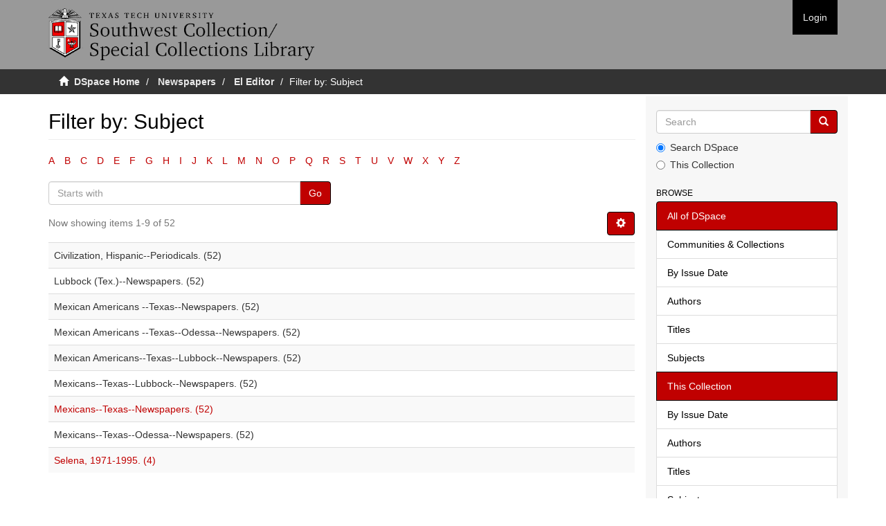

--- FILE ---
content_type: text/html;charset=utf-8
request_url: https://collections2.swco.ttu.edu/handle/20.500.12255/71375/search-filter?filtertype_0=subject&filtertype_1=subject&filtertype_2=subject&filter_relational_operator_1=equals&filtertype_3=subject&filter_relational_operator_0=equals&filtertype_4=dateIssued&filter_2=Civilization%2C+Hispanic--Periodicals.&filter_relational_operator_3=equals&filtertype_5=subject&filter_1=Lubbock+%28Tex.%29--Newspapers.&filter_relational_operator_2=equals&filtertype_6=dateIssued&filter_0=Mexicans--Texas--Lubbock--Newspapers.&filter_relational_operator_5=equals&filtertype_7=subject&filter_relational_operator_4=equals&filtertype_8=subject&filter_6=%5B1990+TO+1999%5D&filter_relational_operator_7=equals&filter_5=Mexican+Americans+--Texas--Odessa--Newspapers.&filter_relational_operator_6=equals&filter_4=1995&filter_3=Mexicans--Texas--Odessa--Newspapers.&filter_relational_operator_8=equals&filter_8=Mexican+Americans+--Texas--Newspapers.&filter_7=Mexican+Americans--Texas--Lubbock--Newspapers.&field=subject
body_size: 77639
content:
<!DOCTYPE html>
            <!--[if lt IE 7]> <html class="no-js lt-ie9 lt-ie8 lt-ie7" lang="en"> <![endif]-->
            <!--[if IE 7]>    <html class="no-js lt-ie9 lt-ie8" lang="en"> <![endif]-->
            <!--[if IE 8]>    <html class="no-js lt-ie9" lang="en"> <![endif]-->
            <!--[if gt IE 8]><!--> <html class="no-js" lang="en"> <!--<![endif]-->
            <head><META http-equiv="Content-Type" content="text/html; charset=UTF-8">
<meta content="text/html; charset=UTF-8" http-equiv="Content-Type">
<meta content="IE=edge,chrome=1" http-equiv="X-UA-Compatible">
<meta content="width=device-width,initial-scale=1" name="viewport">
<link rel="shortcut icon" href="/themes/Mirage2/images/favicon.ico">
<link rel="apple-touch-icon" href="/themes/Mirage2/images/apple-touch-icon.png">
<meta name="Generator" content="DSpace 5.5">
<link href="/themes/Mirage2/styles/main.css" rel="stylesheet">
<link href="/themes/Mirage2/styles/custom.css" rel="stylesheet">
<link type="application/opensearchdescription+xml" rel="search" href="https://collections2.swco.ttu.edu:443/open-search/description.xml" title="DSpace">
<script>
                //Clear default text of emty text areas on focus
                function tFocus(element)
                {
                if (element.value == ' '){element.value='';}
                }
                //Clear default text of emty text areas on submit
                function tSubmit(form)
                {
                var defaultedElements = document.getElementsByTagName("textarea");
                for (var i=0; i != defaultedElements.length; i++){
                if (defaultedElements[i].value == ' '){
                defaultedElements[i].value='';}}
                }
                //Disable pressing 'enter' key to submit a form (otherwise pressing 'enter' causes a submission to start over)
                function disableEnterKey(e)
                {
                var key;

                if(window.event)
                key = window.event.keyCode;     //Internet Explorer
                else
                key = e.which;     //Firefox and Netscape

                if(key == 13)  //if "Enter" pressed, then disable!
                return false;
                else
                return true;
                }
            </script><!--[if lt IE 9]>
                <script src="/themes/Mirage2/vendor/html5shiv/dist/html5shiv.js"> </script>
                <script src="/themes/Mirage2/vendor/respond/dest/respond.min.js"> </script>
                <![endif]--><script src="/themes/Mirage2/vendor/modernizr/modernizr.js"> </script>
<title>Filter by: Subject</title>
</head><body>
<header>
<div role="navigation" class="navbar navbar-default navbar-static-top">
<div class="container">
<div class="navbar-header">
<button data-toggle="offcanvas" class="navbar-toggle" type="button"><span class="sr-only">Toggle navigation</span><span class="icon-bar"></span><span class="icon-bar"></span><span class="icon-bar"></span></button><a class="navbar-brand" href="/"><img src="/themes/Mirage2//images/swco-logo-line.png"></a>
<div class="navbar-header pull-right visible-xs hidden-sm hidden-md hidden-lg">
<ul class="nav nav-pills pull-left ">
<li>
<form method="get" action="/login" style="display: inline">
<button class="navbar-toggle navbar-link"><b aria-hidden="true" class="visible-xs glyphicon glyphicon-user"></b></button>
</form>
</li>
</ul>
</div>
</div>
<div class="navbar-header pull-right hidden-xs">
<ul class="nav navbar-nav pull-left"></ul>
<ul class="nav navbar-nav pull-left">
<li>
<a href="/login"><span class="hidden-xs">Login</span></a>
</li>
</ul>
<button type="button" class="navbar-toggle visible-sm" data-toggle="offcanvas"><span class="sr-only">Toggle navigation</span><span class="icon-bar"></span><span class="icon-bar"></span><span class="icon-bar"></span></button>
</div>
</div>
</div>
</header>
<div class="trail-wrapper hidden-print">
<div class="container">
<div class="row">
<div class="col-xs-12">
<div class="breadcrumb dropdown visible-xs">
<a data-toggle="dropdown" class="dropdown-toggle" role="button" href="#" id="trail-dropdown-toggle">Filter by: Subject&nbsp;<b class="caret"></b></a>
<ul aria-labelledby="trail-dropdown-toggle" role="menu" class="dropdown-menu">
<li role="presentation">
<a role="menuitem" href="/"><i aria-hidden="true" class="glyphicon glyphicon-home"></i>&nbsp;
                        DSpace Home</a>
</li>
<li role="presentation">
<a role="menuitem" href="/handle/20.500.12255/1">Newspapers</a>
</li>
<li role="presentation">
<a role="menuitem" href="/handle/20.500.12255/71375">El Editor</a>
</li>
<li role="presentation" class="disabled">
<a href="#" role="menuitem">Filter by: Subject</a>
</li>
</ul>
</div>
<ul class="breadcrumb hidden-xs">
<li>
<i aria-hidden="true" class="glyphicon glyphicon-home"></i>&nbsp;
            <a href="/">DSpace Home</a>
</li>
<li>
<a href="/handle/20.500.12255/1">Newspapers</a>
</li>
<li>
<a href="/handle/20.500.12255/71375">El Editor</a>
</li>
<li class="active">Filter by: Subject</li>
</ul>
</div>
</div>
</div>
</div>
<div class="hidden" id="no-js-warning-wrapper">
<div id="no-js-warning">
<div class="notice failure">JavaScript is disabled for your browser. Some features of this site may not work without it.</div>
</div>
</div>
<div class="container" id="main-container">
<div class="row row-offcanvas row-offcanvas-right">
<div class="horizontal-slider clearfix">
<div class="col-xs-12 col-sm-12 col-md-9 main-content">
<div>
<h2 class="ds-div-head page-header first-page-header">Filter by: Subject</h2>
<div id="aspect_discovery_SearchFacetFilter_div_browse-by-subject" class="ds-static-div primary">
<div class="ds-static-div browse-navigation-wrapper hidden-print">
<form id="aspect_discovery_SearchFacetFilter_div_filter-navigation" class="ds-interactive-div secondary navigation" action="/handle/20.500.12255/71375/search-filter" method="post" onsubmit="javascript:tSubmit(this);">
<div class="ds-static-div row">
<div class="ds-static-div col-xs-4 col-sm-12">
<select class="ds-select-field form-control alphabet-select visible-xs alphabet-select visible-xs" name=""><option value="search-filter?field=subject&amp;filtertype_0=subject&amp;filtertype_1=subject&amp;filtertype_2=subject&amp;filter_relational_operator_1=equals&amp;filtertype_3=subject&amp;filter_relational_operator_0=equals&amp;filtertype_4=dateIssued&amp;filter_2=Civilization%2C+Hispanic--Periodicals.&amp;filter_relational_operator_3=equals&amp;filtertype_5=subject&amp;filter_1=Lubbock+%28Tex.%29--Newspapers.&amp;filter_relational_operator_2=equals&amp;filtertype_6=dateIssued&amp;filter_0=Mexicans--Texas--Lubbock--Newspapers.&amp;filter_relational_operator_5=equals&amp;filtertype_7=subject&amp;filter_relational_operator_4=equals&amp;filtertype_8=subject&amp;filter_6=%5B1990+TO+1999%5D&amp;filter_relational_operator_7=equals&amp;filter_5=Mexican+Americans+--Texas--Odessa--Newspapers.&amp;filter_relational_operator_6=equals&amp;filter_4=1995&amp;filter_3=Mexicans--Texas--Odessa--Newspapers.&amp;filter_relational_operator_8=equals&amp;filter_8=Mexican+Americans+--Texas--Newspapers.&amp;filter_7=Mexican+Americans--Texas--Lubbock--Newspapers.&amp;starts_with=a">A</option><option value="search-filter?field=subject&amp;filtertype_0=subject&amp;filtertype_1=subject&amp;filtertype_2=subject&amp;filter_relational_operator_1=equals&amp;filtertype_3=subject&amp;filter_relational_operator_0=equals&amp;filtertype_4=dateIssued&amp;filter_2=Civilization%2C+Hispanic--Periodicals.&amp;filter_relational_operator_3=equals&amp;filtertype_5=subject&amp;filter_1=Lubbock+%28Tex.%29--Newspapers.&amp;filter_relational_operator_2=equals&amp;filtertype_6=dateIssued&amp;filter_0=Mexicans--Texas--Lubbock--Newspapers.&amp;filter_relational_operator_5=equals&amp;filtertype_7=subject&amp;filter_relational_operator_4=equals&amp;filtertype_8=subject&amp;filter_6=%5B1990+TO+1999%5D&amp;filter_relational_operator_7=equals&amp;filter_5=Mexican+Americans+--Texas--Odessa--Newspapers.&amp;filter_relational_operator_6=equals&amp;filter_4=1995&amp;filter_3=Mexicans--Texas--Odessa--Newspapers.&amp;filter_relational_operator_8=equals&amp;filter_8=Mexican+Americans+--Texas--Newspapers.&amp;filter_7=Mexican+Americans--Texas--Lubbock--Newspapers.&amp;starts_with=b">B</option><option value="search-filter?field=subject&amp;filtertype_0=subject&amp;filtertype_1=subject&amp;filtertype_2=subject&amp;filter_relational_operator_1=equals&amp;filtertype_3=subject&amp;filter_relational_operator_0=equals&amp;filtertype_4=dateIssued&amp;filter_2=Civilization%2C+Hispanic--Periodicals.&amp;filter_relational_operator_3=equals&amp;filtertype_5=subject&amp;filter_1=Lubbock+%28Tex.%29--Newspapers.&amp;filter_relational_operator_2=equals&amp;filtertype_6=dateIssued&amp;filter_0=Mexicans--Texas--Lubbock--Newspapers.&amp;filter_relational_operator_5=equals&amp;filtertype_7=subject&amp;filter_relational_operator_4=equals&amp;filtertype_8=subject&amp;filter_6=%5B1990+TO+1999%5D&amp;filter_relational_operator_7=equals&amp;filter_5=Mexican+Americans+--Texas--Odessa--Newspapers.&amp;filter_relational_operator_6=equals&amp;filter_4=1995&amp;filter_3=Mexicans--Texas--Odessa--Newspapers.&amp;filter_relational_operator_8=equals&amp;filter_8=Mexican+Americans+--Texas--Newspapers.&amp;filter_7=Mexican+Americans--Texas--Lubbock--Newspapers.&amp;starts_with=c">C</option><option value="search-filter?field=subject&amp;filtertype_0=subject&amp;filtertype_1=subject&amp;filtertype_2=subject&amp;filter_relational_operator_1=equals&amp;filtertype_3=subject&amp;filter_relational_operator_0=equals&amp;filtertype_4=dateIssued&amp;filter_2=Civilization%2C+Hispanic--Periodicals.&amp;filter_relational_operator_3=equals&amp;filtertype_5=subject&amp;filter_1=Lubbock+%28Tex.%29--Newspapers.&amp;filter_relational_operator_2=equals&amp;filtertype_6=dateIssued&amp;filter_0=Mexicans--Texas--Lubbock--Newspapers.&amp;filter_relational_operator_5=equals&amp;filtertype_7=subject&amp;filter_relational_operator_4=equals&amp;filtertype_8=subject&amp;filter_6=%5B1990+TO+1999%5D&amp;filter_relational_operator_7=equals&amp;filter_5=Mexican+Americans+--Texas--Odessa--Newspapers.&amp;filter_relational_operator_6=equals&amp;filter_4=1995&amp;filter_3=Mexicans--Texas--Odessa--Newspapers.&amp;filter_relational_operator_8=equals&amp;filter_8=Mexican+Americans+--Texas--Newspapers.&amp;filter_7=Mexican+Americans--Texas--Lubbock--Newspapers.&amp;starts_with=d">D</option><option value="search-filter?field=subject&amp;filtertype_0=subject&amp;filtertype_1=subject&amp;filtertype_2=subject&amp;filter_relational_operator_1=equals&amp;filtertype_3=subject&amp;filter_relational_operator_0=equals&amp;filtertype_4=dateIssued&amp;filter_2=Civilization%2C+Hispanic--Periodicals.&amp;filter_relational_operator_3=equals&amp;filtertype_5=subject&amp;filter_1=Lubbock+%28Tex.%29--Newspapers.&amp;filter_relational_operator_2=equals&amp;filtertype_6=dateIssued&amp;filter_0=Mexicans--Texas--Lubbock--Newspapers.&amp;filter_relational_operator_5=equals&amp;filtertype_7=subject&amp;filter_relational_operator_4=equals&amp;filtertype_8=subject&amp;filter_6=%5B1990+TO+1999%5D&amp;filter_relational_operator_7=equals&amp;filter_5=Mexican+Americans+--Texas--Odessa--Newspapers.&amp;filter_relational_operator_6=equals&amp;filter_4=1995&amp;filter_3=Mexicans--Texas--Odessa--Newspapers.&amp;filter_relational_operator_8=equals&amp;filter_8=Mexican+Americans+--Texas--Newspapers.&amp;filter_7=Mexican+Americans--Texas--Lubbock--Newspapers.&amp;starts_with=e">E</option><option value="search-filter?field=subject&amp;filtertype_0=subject&amp;filtertype_1=subject&amp;filtertype_2=subject&amp;filter_relational_operator_1=equals&amp;filtertype_3=subject&amp;filter_relational_operator_0=equals&amp;filtertype_4=dateIssued&amp;filter_2=Civilization%2C+Hispanic--Periodicals.&amp;filter_relational_operator_3=equals&amp;filtertype_5=subject&amp;filter_1=Lubbock+%28Tex.%29--Newspapers.&amp;filter_relational_operator_2=equals&amp;filtertype_6=dateIssued&amp;filter_0=Mexicans--Texas--Lubbock--Newspapers.&amp;filter_relational_operator_5=equals&amp;filtertype_7=subject&amp;filter_relational_operator_4=equals&amp;filtertype_8=subject&amp;filter_6=%5B1990+TO+1999%5D&amp;filter_relational_operator_7=equals&amp;filter_5=Mexican+Americans+--Texas--Odessa--Newspapers.&amp;filter_relational_operator_6=equals&amp;filter_4=1995&amp;filter_3=Mexicans--Texas--Odessa--Newspapers.&amp;filter_relational_operator_8=equals&amp;filter_8=Mexican+Americans+--Texas--Newspapers.&amp;filter_7=Mexican+Americans--Texas--Lubbock--Newspapers.&amp;starts_with=f">F</option><option value="search-filter?field=subject&amp;filtertype_0=subject&amp;filtertype_1=subject&amp;filtertype_2=subject&amp;filter_relational_operator_1=equals&amp;filtertype_3=subject&amp;filter_relational_operator_0=equals&amp;filtertype_4=dateIssued&amp;filter_2=Civilization%2C+Hispanic--Periodicals.&amp;filter_relational_operator_3=equals&amp;filtertype_5=subject&amp;filter_1=Lubbock+%28Tex.%29--Newspapers.&amp;filter_relational_operator_2=equals&amp;filtertype_6=dateIssued&amp;filter_0=Mexicans--Texas--Lubbock--Newspapers.&amp;filter_relational_operator_5=equals&amp;filtertype_7=subject&amp;filter_relational_operator_4=equals&amp;filtertype_8=subject&amp;filter_6=%5B1990+TO+1999%5D&amp;filter_relational_operator_7=equals&amp;filter_5=Mexican+Americans+--Texas--Odessa--Newspapers.&amp;filter_relational_operator_6=equals&amp;filter_4=1995&amp;filter_3=Mexicans--Texas--Odessa--Newspapers.&amp;filter_relational_operator_8=equals&amp;filter_8=Mexican+Americans+--Texas--Newspapers.&amp;filter_7=Mexican+Americans--Texas--Lubbock--Newspapers.&amp;starts_with=g">G</option><option value="search-filter?field=subject&amp;filtertype_0=subject&amp;filtertype_1=subject&amp;filtertype_2=subject&amp;filter_relational_operator_1=equals&amp;filtertype_3=subject&amp;filter_relational_operator_0=equals&amp;filtertype_4=dateIssued&amp;filter_2=Civilization%2C+Hispanic--Periodicals.&amp;filter_relational_operator_3=equals&amp;filtertype_5=subject&amp;filter_1=Lubbock+%28Tex.%29--Newspapers.&amp;filter_relational_operator_2=equals&amp;filtertype_6=dateIssued&amp;filter_0=Mexicans--Texas--Lubbock--Newspapers.&amp;filter_relational_operator_5=equals&amp;filtertype_7=subject&amp;filter_relational_operator_4=equals&amp;filtertype_8=subject&amp;filter_6=%5B1990+TO+1999%5D&amp;filter_relational_operator_7=equals&amp;filter_5=Mexican+Americans+--Texas--Odessa--Newspapers.&amp;filter_relational_operator_6=equals&amp;filter_4=1995&amp;filter_3=Mexicans--Texas--Odessa--Newspapers.&amp;filter_relational_operator_8=equals&amp;filter_8=Mexican+Americans+--Texas--Newspapers.&amp;filter_7=Mexican+Americans--Texas--Lubbock--Newspapers.&amp;starts_with=h">H</option><option value="search-filter?field=subject&amp;filtertype_0=subject&amp;filtertype_1=subject&amp;filtertype_2=subject&amp;filter_relational_operator_1=equals&amp;filtertype_3=subject&amp;filter_relational_operator_0=equals&amp;filtertype_4=dateIssued&amp;filter_2=Civilization%2C+Hispanic--Periodicals.&amp;filter_relational_operator_3=equals&amp;filtertype_5=subject&amp;filter_1=Lubbock+%28Tex.%29--Newspapers.&amp;filter_relational_operator_2=equals&amp;filtertype_6=dateIssued&amp;filter_0=Mexicans--Texas--Lubbock--Newspapers.&amp;filter_relational_operator_5=equals&amp;filtertype_7=subject&amp;filter_relational_operator_4=equals&amp;filtertype_8=subject&amp;filter_6=%5B1990+TO+1999%5D&amp;filter_relational_operator_7=equals&amp;filter_5=Mexican+Americans+--Texas--Odessa--Newspapers.&amp;filter_relational_operator_6=equals&amp;filter_4=1995&amp;filter_3=Mexicans--Texas--Odessa--Newspapers.&amp;filter_relational_operator_8=equals&amp;filter_8=Mexican+Americans+--Texas--Newspapers.&amp;filter_7=Mexican+Americans--Texas--Lubbock--Newspapers.&amp;starts_with=i">I</option><option value="search-filter?field=subject&amp;filtertype_0=subject&amp;filtertype_1=subject&amp;filtertype_2=subject&amp;filter_relational_operator_1=equals&amp;filtertype_3=subject&amp;filter_relational_operator_0=equals&amp;filtertype_4=dateIssued&amp;filter_2=Civilization%2C+Hispanic--Periodicals.&amp;filter_relational_operator_3=equals&amp;filtertype_5=subject&amp;filter_1=Lubbock+%28Tex.%29--Newspapers.&amp;filter_relational_operator_2=equals&amp;filtertype_6=dateIssued&amp;filter_0=Mexicans--Texas--Lubbock--Newspapers.&amp;filter_relational_operator_5=equals&amp;filtertype_7=subject&amp;filter_relational_operator_4=equals&amp;filtertype_8=subject&amp;filter_6=%5B1990+TO+1999%5D&amp;filter_relational_operator_7=equals&amp;filter_5=Mexican+Americans+--Texas--Odessa--Newspapers.&amp;filter_relational_operator_6=equals&amp;filter_4=1995&amp;filter_3=Mexicans--Texas--Odessa--Newspapers.&amp;filter_relational_operator_8=equals&amp;filter_8=Mexican+Americans+--Texas--Newspapers.&amp;filter_7=Mexican+Americans--Texas--Lubbock--Newspapers.&amp;starts_with=j">J</option><option value="search-filter?field=subject&amp;filtertype_0=subject&amp;filtertype_1=subject&amp;filtertype_2=subject&amp;filter_relational_operator_1=equals&amp;filtertype_3=subject&amp;filter_relational_operator_0=equals&amp;filtertype_4=dateIssued&amp;filter_2=Civilization%2C+Hispanic--Periodicals.&amp;filter_relational_operator_3=equals&amp;filtertype_5=subject&amp;filter_1=Lubbock+%28Tex.%29--Newspapers.&amp;filter_relational_operator_2=equals&amp;filtertype_6=dateIssued&amp;filter_0=Mexicans--Texas--Lubbock--Newspapers.&amp;filter_relational_operator_5=equals&amp;filtertype_7=subject&amp;filter_relational_operator_4=equals&amp;filtertype_8=subject&amp;filter_6=%5B1990+TO+1999%5D&amp;filter_relational_operator_7=equals&amp;filter_5=Mexican+Americans+--Texas--Odessa--Newspapers.&amp;filter_relational_operator_6=equals&amp;filter_4=1995&amp;filter_3=Mexicans--Texas--Odessa--Newspapers.&amp;filter_relational_operator_8=equals&amp;filter_8=Mexican+Americans+--Texas--Newspapers.&amp;filter_7=Mexican+Americans--Texas--Lubbock--Newspapers.&amp;starts_with=k">K</option><option value="search-filter?field=subject&amp;filtertype_0=subject&amp;filtertype_1=subject&amp;filtertype_2=subject&amp;filter_relational_operator_1=equals&amp;filtertype_3=subject&amp;filter_relational_operator_0=equals&amp;filtertype_4=dateIssued&amp;filter_2=Civilization%2C+Hispanic--Periodicals.&amp;filter_relational_operator_3=equals&amp;filtertype_5=subject&amp;filter_1=Lubbock+%28Tex.%29--Newspapers.&amp;filter_relational_operator_2=equals&amp;filtertype_6=dateIssued&amp;filter_0=Mexicans--Texas--Lubbock--Newspapers.&amp;filter_relational_operator_5=equals&amp;filtertype_7=subject&amp;filter_relational_operator_4=equals&amp;filtertype_8=subject&amp;filter_6=%5B1990+TO+1999%5D&amp;filter_relational_operator_7=equals&amp;filter_5=Mexican+Americans+--Texas--Odessa--Newspapers.&amp;filter_relational_operator_6=equals&amp;filter_4=1995&amp;filter_3=Mexicans--Texas--Odessa--Newspapers.&amp;filter_relational_operator_8=equals&amp;filter_8=Mexican+Americans+--Texas--Newspapers.&amp;filter_7=Mexican+Americans--Texas--Lubbock--Newspapers.&amp;starts_with=l">L</option><option value="search-filter?field=subject&amp;filtertype_0=subject&amp;filtertype_1=subject&amp;filtertype_2=subject&amp;filter_relational_operator_1=equals&amp;filtertype_3=subject&amp;filter_relational_operator_0=equals&amp;filtertype_4=dateIssued&amp;filter_2=Civilization%2C+Hispanic--Periodicals.&amp;filter_relational_operator_3=equals&amp;filtertype_5=subject&amp;filter_1=Lubbock+%28Tex.%29--Newspapers.&amp;filter_relational_operator_2=equals&amp;filtertype_6=dateIssued&amp;filter_0=Mexicans--Texas--Lubbock--Newspapers.&amp;filter_relational_operator_5=equals&amp;filtertype_7=subject&amp;filter_relational_operator_4=equals&amp;filtertype_8=subject&amp;filter_6=%5B1990+TO+1999%5D&amp;filter_relational_operator_7=equals&amp;filter_5=Mexican+Americans+--Texas--Odessa--Newspapers.&amp;filter_relational_operator_6=equals&amp;filter_4=1995&amp;filter_3=Mexicans--Texas--Odessa--Newspapers.&amp;filter_relational_operator_8=equals&amp;filter_8=Mexican+Americans+--Texas--Newspapers.&amp;filter_7=Mexican+Americans--Texas--Lubbock--Newspapers.&amp;starts_with=m">M</option><option value="search-filter?field=subject&amp;filtertype_0=subject&amp;filtertype_1=subject&amp;filtertype_2=subject&amp;filter_relational_operator_1=equals&amp;filtertype_3=subject&amp;filter_relational_operator_0=equals&amp;filtertype_4=dateIssued&amp;filter_2=Civilization%2C+Hispanic--Periodicals.&amp;filter_relational_operator_3=equals&amp;filtertype_5=subject&amp;filter_1=Lubbock+%28Tex.%29--Newspapers.&amp;filter_relational_operator_2=equals&amp;filtertype_6=dateIssued&amp;filter_0=Mexicans--Texas--Lubbock--Newspapers.&amp;filter_relational_operator_5=equals&amp;filtertype_7=subject&amp;filter_relational_operator_4=equals&amp;filtertype_8=subject&amp;filter_6=%5B1990+TO+1999%5D&amp;filter_relational_operator_7=equals&amp;filter_5=Mexican+Americans+--Texas--Odessa--Newspapers.&amp;filter_relational_operator_6=equals&amp;filter_4=1995&amp;filter_3=Mexicans--Texas--Odessa--Newspapers.&amp;filter_relational_operator_8=equals&amp;filter_8=Mexican+Americans+--Texas--Newspapers.&amp;filter_7=Mexican+Americans--Texas--Lubbock--Newspapers.&amp;starts_with=n">N</option><option value="search-filter?field=subject&amp;filtertype_0=subject&amp;filtertype_1=subject&amp;filtertype_2=subject&amp;filter_relational_operator_1=equals&amp;filtertype_3=subject&amp;filter_relational_operator_0=equals&amp;filtertype_4=dateIssued&amp;filter_2=Civilization%2C+Hispanic--Periodicals.&amp;filter_relational_operator_3=equals&amp;filtertype_5=subject&amp;filter_1=Lubbock+%28Tex.%29--Newspapers.&amp;filter_relational_operator_2=equals&amp;filtertype_6=dateIssued&amp;filter_0=Mexicans--Texas--Lubbock--Newspapers.&amp;filter_relational_operator_5=equals&amp;filtertype_7=subject&amp;filter_relational_operator_4=equals&amp;filtertype_8=subject&amp;filter_6=%5B1990+TO+1999%5D&amp;filter_relational_operator_7=equals&amp;filter_5=Mexican+Americans+--Texas--Odessa--Newspapers.&amp;filter_relational_operator_6=equals&amp;filter_4=1995&amp;filter_3=Mexicans--Texas--Odessa--Newspapers.&amp;filter_relational_operator_8=equals&amp;filter_8=Mexican+Americans+--Texas--Newspapers.&amp;filter_7=Mexican+Americans--Texas--Lubbock--Newspapers.&amp;starts_with=o">O</option><option value="search-filter?field=subject&amp;filtertype_0=subject&amp;filtertype_1=subject&amp;filtertype_2=subject&amp;filter_relational_operator_1=equals&amp;filtertype_3=subject&amp;filter_relational_operator_0=equals&amp;filtertype_4=dateIssued&amp;filter_2=Civilization%2C+Hispanic--Periodicals.&amp;filter_relational_operator_3=equals&amp;filtertype_5=subject&amp;filter_1=Lubbock+%28Tex.%29--Newspapers.&amp;filter_relational_operator_2=equals&amp;filtertype_6=dateIssued&amp;filter_0=Mexicans--Texas--Lubbock--Newspapers.&amp;filter_relational_operator_5=equals&amp;filtertype_7=subject&amp;filter_relational_operator_4=equals&amp;filtertype_8=subject&amp;filter_6=%5B1990+TO+1999%5D&amp;filter_relational_operator_7=equals&amp;filter_5=Mexican+Americans+--Texas--Odessa--Newspapers.&amp;filter_relational_operator_6=equals&amp;filter_4=1995&amp;filter_3=Mexicans--Texas--Odessa--Newspapers.&amp;filter_relational_operator_8=equals&amp;filter_8=Mexican+Americans+--Texas--Newspapers.&amp;filter_7=Mexican+Americans--Texas--Lubbock--Newspapers.&amp;starts_with=p">P</option><option value="search-filter?field=subject&amp;filtertype_0=subject&amp;filtertype_1=subject&amp;filtertype_2=subject&amp;filter_relational_operator_1=equals&amp;filtertype_3=subject&amp;filter_relational_operator_0=equals&amp;filtertype_4=dateIssued&amp;filter_2=Civilization%2C+Hispanic--Periodicals.&amp;filter_relational_operator_3=equals&amp;filtertype_5=subject&amp;filter_1=Lubbock+%28Tex.%29--Newspapers.&amp;filter_relational_operator_2=equals&amp;filtertype_6=dateIssued&amp;filter_0=Mexicans--Texas--Lubbock--Newspapers.&amp;filter_relational_operator_5=equals&amp;filtertype_7=subject&amp;filter_relational_operator_4=equals&amp;filtertype_8=subject&amp;filter_6=%5B1990+TO+1999%5D&amp;filter_relational_operator_7=equals&amp;filter_5=Mexican+Americans+--Texas--Odessa--Newspapers.&amp;filter_relational_operator_6=equals&amp;filter_4=1995&amp;filter_3=Mexicans--Texas--Odessa--Newspapers.&amp;filter_relational_operator_8=equals&amp;filter_8=Mexican+Americans+--Texas--Newspapers.&amp;filter_7=Mexican+Americans--Texas--Lubbock--Newspapers.&amp;starts_with=q">Q</option><option value="search-filter?field=subject&amp;filtertype_0=subject&amp;filtertype_1=subject&amp;filtertype_2=subject&amp;filter_relational_operator_1=equals&amp;filtertype_3=subject&amp;filter_relational_operator_0=equals&amp;filtertype_4=dateIssued&amp;filter_2=Civilization%2C+Hispanic--Periodicals.&amp;filter_relational_operator_3=equals&amp;filtertype_5=subject&amp;filter_1=Lubbock+%28Tex.%29--Newspapers.&amp;filter_relational_operator_2=equals&amp;filtertype_6=dateIssued&amp;filter_0=Mexicans--Texas--Lubbock--Newspapers.&amp;filter_relational_operator_5=equals&amp;filtertype_7=subject&amp;filter_relational_operator_4=equals&amp;filtertype_8=subject&amp;filter_6=%5B1990+TO+1999%5D&amp;filter_relational_operator_7=equals&amp;filter_5=Mexican+Americans+--Texas--Odessa--Newspapers.&amp;filter_relational_operator_6=equals&amp;filter_4=1995&amp;filter_3=Mexicans--Texas--Odessa--Newspapers.&amp;filter_relational_operator_8=equals&amp;filter_8=Mexican+Americans+--Texas--Newspapers.&amp;filter_7=Mexican+Americans--Texas--Lubbock--Newspapers.&amp;starts_with=r">R</option><option value="search-filter?field=subject&amp;filtertype_0=subject&amp;filtertype_1=subject&amp;filtertype_2=subject&amp;filter_relational_operator_1=equals&amp;filtertype_3=subject&amp;filter_relational_operator_0=equals&amp;filtertype_4=dateIssued&amp;filter_2=Civilization%2C+Hispanic--Periodicals.&amp;filter_relational_operator_3=equals&amp;filtertype_5=subject&amp;filter_1=Lubbock+%28Tex.%29--Newspapers.&amp;filter_relational_operator_2=equals&amp;filtertype_6=dateIssued&amp;filter_0=Mexicans--Texas--Lubbock--Newspapers.&amp;filter_relational_operator_5=equals&amp;filtertype_7=subject&amp;filter_relational_operator_4=equals&amp;filtertype_8=subject&amp;filter_6=%5B1990+TO+1999%5D&amp;filter_relational_operator_7=equals&amp;filter_5=Mexican+Americans+--Texas--Odessa--Newspapers.&amp;filter_relational_operator_6=equals&amp;filter_4=1995&amp;filter_3=Mexicans--Texas--Odessa--Newspapers.&amp;filter_relational_operator_8=equals&amp;filter_8=Mexican+Americans+--Texas--Newspapers.&amp;filter_7=Mexican+Americans--Texas--Lubbock--Newspapers.&amp;starts_with=s">S</option><option value="search-filter?field=subject&amp;filtertype_0=subject&amp;filtertype_1=subject&amp;filtertype_2=subject&amp;filter_relational_operator_1=equals&amp;filtertype_3=subject&amp;filter_relational_operator_0=equals&amp;filtertype_4=dateIssued&amp;filter_2=Civilization%2C+Hispanic--Periodicals.&amp;filter_relational_operator_3=equals&amp;filtertype_5=subject&amp;filter_1=Lubbock+%28Tex.%29--Newspapers.&amp;filter_relational_operator_2=equals&amp;filtertype_6=dateIssued&amp;filter_0=Mexicans--Texas--Lubbock--Newspapers.&amp;filter_relational_operator_5=equals&amp;filtertype_7=subject&amp;filter_relational_operator_4=equals&amp;filtertype_8=subject&amp;filter_6=%5B1990+TO+1999%5D&amp;filter_relational_operator_7=equals&amp;filter_5=Mexican+Americans+--Texas--Odessa--Newspapers.&amp;filter_relational_operator_6=equals&amp;filter_4=1995&amp;filter_3=Mexicans--Texas--Odessa--Newspapers.&amp;filter_relational_operator_8=equals&amp;filter_8=Mexican+Americans+--Texas--Newspapers.&amp;filter_7=Mexican+Americans--Texas--Lubbock--Newspapers.&amp;starts_with=t">T</option><option value="search-filter?field=subject&amp;filtertype_0=subject&amp;filtertype_1=subject&amp;filtertype_2=subject&amp;filter_relational_operator_1=equals&amp;filtertype_3=subject&amp;filter_relational_operator_0=equals&amp;filtertype_4=dateIssued&amp;filter_2=Civilization%2C+Hispanic--Periodicals.&amp;filter_relational_operator_3=equals&amp;filtertype_5=subject&amp;filter_1=Lubbock+%28Tex.%29--Newspapers.&amp;filter_relational_operator_2=equals&amp;filtertype_6=dateIssued&amp;filter_0=Mexicans--Texas--Lubbock--Newspapers.&amp;filter_relational_operator_5=equals&amp;filtertype_7=subject&amp;filter_relational_operator_4=equals&amp;filtertype_8=subject&amp;filter_6=%5B1990+TO+1999%5D&amp;filter_relational_operator_7=equals&amp;filter_5=Mexican+Americans+--Texas--Odessa--Newspapers.&amp;filter_relational_operator_6=equals&amp;filter_4=1995&amp;filter_3=Mexicans--Texas--Odessa--Newspapers.&amp;filter_relational_operator_8=equals&amp;filter_8=Mexican+Americans+--Texas--Newspapers.&amp;filter_7=Mexican+Americans--Texas--Lubbock--Newspapers.&amp;starts_with=u">U</option><option value="search-filter?field=subject&amp;filtertype_0=subject&amp;filtertype_1=subject&amp;filtertype_2=subject&amp;filter_relational_operator_1=equals&amp;filtertype_3=subject&amp;filter_relational_operator_0=equals&amp;filtertype_4=dateIssued&amp;filter_2=Civilization%2C+Hispanic--Periodicals.&amp;filter_relational_operator_3=equals&amp;filtertype_5=subject&amp;filter_1=Lubbock+%28Tex.%29--Newspapers.&amp;filter_relational_operator_2=equals&amp;filtertype_6=dateIssued&amp;filter_0=Mexicans--Texas--Lubbock--Newspapers.&amp;filter_relational_operator_5=equals&amp;filtertype_7=subject&amp;filter_relational_operator_4=equals&amp;filtertype_8=subject&amp;filter_6=%5B1990+TO+1999%5D&amp;filter_relational_operator_7=equals&amp;filter_5=Mexican+Americans+--Texas--Odessa--Newspapers.&amp;filter_relational_operator_6=equals&amp;filter_4=1995&amp;filter_3=Mexicans--Texas--Odessa--Newspapers.&amp;filter_relational_operator_8=equals&amp;filter_8=Mexican+Americans+--Texas--Newspapers.&amp;filter_7=Mexican+Americans--Texas--Lubbock--Newspapers.&amp;starts_with=v">V</option><option value="search-filter?field=subject&amp;filtertype_0=subject&amp;filtertype_1=subject&amp;filtertype_2=subject&amp;filter_relational_operator_1=equals&amp;filtertype_3=subject&amp;filter_relational_operator_0=equals&amp;filtertype_4=dateIssued&amp;filter_2=Civilization%2C+Hispanic--Periodicals.&amp;filter_relational_operator_3=equals&amp;filtertype_5=subject&amp;filter_1=Lubbock+%28Tex.%29--Newspapers.&amp;filter_relational_operator_2=equals&amp;filtertype_6=dateIssued&amp;filter_0=Mexicans--Texas--Lubbock--Newspapers.&amp;filter_relational_operator_5=equals&amp;filtertype_7=subject&amp;filter_relational_operator_4=equals&amp;filtertype_8=subject&amp;filter_6=%5B1990+TO+1999%5D&amp;filter_relational_operator_7=equals&amp;filter_5=Mexican+Americans+--Texas--Odessa--Newspapers.&amp;filter_relational_operator_6=equals&amp;filter_4=1995&amp;filter_3=Mexicans--Texas--Odessa--Newspapers.&amp;filter_relational_operator_8=equals&amp;filter_8=Mexican+Americans+--Texas--Newspapers.&amp;filter_7=Mexican+Americans--Texas--Lubbock--Newspapers.&amp;starts_with=w">W</option><option value="search-filter?field=subject&amp;filtertype_0=subject&amp;filtertype_1=subject&amp;filtertype_2=subject&amp;filter_relational_operator_1=equals&amp;filtertype_3=subject&amp;filter_relational_operator_0=equals&amp;filtertype_4=dateIssued&amp;filter_2=Civilization%2C+Hispanic--Periodicals.&amp;filter_relational_operator_3=equals&amp;filtertype_5=subject&amp;filter_1=Lubbock+%28Tex.%29--Newspapers.&amp;filter_relational_operator_2=equals&amp;filtertype_6=dateIssued&amp;filter_0=Mexicans--Texas--Lubbock--Newspapers.&amp;filter_relational_operator_5=equals&amp;filtertype_7=subject&amp;filter_relational_operator_4=equals&amp;filtertype_8=subject&amp;filter_6=%5B1990+TO+1999%5D&amp;filter_relational_operator_7=equals&amp;filter_5=Mexican+Americans+--Texas--Odessa--Newspapers.&amp;filter_relational_operator_6=equals&amp;filter_4=1995&amp;filter_3=Mexicans--Texas--Odessa--Newspapers.&amp;filter_relational_operator_8=equals&amp;filter_8=Mexican+Americans+--Texas--Newspapers.&amp;filter_7=Mexican+Americans--Texas--Lubbock--Newspapers.&amp;starts_with=x">X</option><option value="search-filter?field=subject&amp;filtertype_0=subject&amp;filtertype_1=subject&amp;filtertype_2=subject&amp;filter_relational_operator_1=equals&amp;filtertype_3=subject&amp;filter_relational_operator_0=equals&amp;filtertype_4=dateIssued&amp;filter_2=Civilization%2C+Hispanic--Periodicals.&amp;filter_relational_operator_3=equals&amp;filtertype_5=subject&amp;filter_1=Lubbock+%28Tex.%29--Newspapers.&amp;filter_relational_operator_2=equals&amp;filtertype_6=dateIssued&amp;filter_0=Mexicans--Texas--Lubbock--Newspapers.&amp;filter_relational_operator_5=equals&amp;filtertype_7=subject&amp;filter_relational_operator_4=equals&amp;filtertype_8=subject&amp;filter_6=%5B1990+TO+1999%5D&amp;filter_relational_operator_7=equals&amp;filter_5=Mexican+Americans+--Texas--Odessa--Newspapers.&amp;filter_relational_operator_6=equals&amp;filter_4=1995&amp;filter_3=Mexicans--Texas--Odessa--Newspapers.&amp;filter_relational_operator_8=equals&amp;filter_8=Mexican+Americans+--Texas--Newspapers.&amp;filter_7=Mexican+Americans--Texas--Lubbock--Newspapers.&amp;starts_with=y">Y</option><option value="search-filter?field=subject&amp;filtertype_0=subject&amp;filtertype_1=subject&amp;filtertype_2=subject&amp;filter_relational_operator_1=equals&amp;filtertype_3=subject&amp;filter_relational_operator_0=equals&amp;filtertype_4=dateIssued&amp;filter_2=Civilization%2C+Hispanic--Periodicals.&amp;filter_relational_operator_3=equals&amp;filtertype_5=subject&amp;filter_1=Lubbock+%28Tex.%29--Newspapers.&amp;filter_relational_operator_2=equals&amp;filtertype_6=dateIssued&amp;filter_0=Mexicans--Texas--Lubbock--Newspapers.&amp;filter_relational_operator_5=equals&amp;filtertype_7=subject&amp;filter_relational_operator_4=equals&amp;filtertype_8=subject&amp;filter_6=%5B1990+TO+1999%5D&amp;filter_relational_operator_7=equals&amp;filter_5=Mexican+Americans+--Texas--Odessa--Newspapers.&amp;filter_relational_operator_6=equals&amp;filter_4=1995&amp;filter_3=Mexicans--Texas--Odessa--Newspapers.&amp;filter_relational_operator_8=equals&amp;filter_8=Mexican+Americans+--Texas--Newspapers.&amp;filter_7=Mexican+Americans--Texas--Lubbock--Newspapers.&amp;starts_with=z">Z</option></select>
<ul id="aspect_discovery_SearchFacetFilter_list_jump-list" class="ds-simple-list alphabet list-inline hidden-xs">
<li class="ds-simple-list-item">
<a href="search-filter?field=subject&filtertype_0=subject&filtertype_1=subject&filtertype_2=subject&filter_relational_operator_1=equals&filtertype_3=subject&filter_relational_operator_0=equals&filtertype_4=dateIssued&filter_2=Civilization%2C+Hispanic--Periodicals.&filter_relational_operator_3=equals&filtertype_5=subject&filter_1=Lubbock+%28Tex.%29--Newspapers.&filter_relational_operator_2=equals&filtertype_6=dateIssued&filter_0=Mexicans--Texas--Lubbock--Newspapers.&filter_relational_operator_5=equals&filtertype_7=subject&filter_relational_operator_4=equals&filtertype_8=subject&filter_6=%5B1990+TO+1999%5D&filter_relational_operator_7=equals&filter_5=Mexican+Americans+--Texas--Odessa--Newspapers.&filter_relational_operator_6=equals&filter_4=1995&filter_3=Mexicans--Texas--Odessa--Newspapers.&filter_relational_operator_8=equals&filter_8=Mexican+Americans+--Texas--Newspapers.&filter_7=Mexican+Americans--Texas--Lubbock--Newspapers.&starts_with=a">A</a>
</li>
<li class="ds-simple-list-item">
<a href="search-filter?field=subject&filtertype_0=subject&filtertype_1=subject&filtertype_2=subject&filter_relational_operator_1=equals&filtertype_3=subject&filter_relational_operator_0=equals&filtertype_4=dateIssued&filter_2=Civilization%2C+Hispanic--Periodicals.&filter_relational_operator_3=equals&filtertype_5=subject&filter_1=Lubbock+%28Tex.%29--Newspapers.&filter_relational_operator_2=equals&filtertype_6=dateIssued&filter_0=Mexicans--Texas--Lubbock--Newspapers.&filter_relational_operator_5=equals&filtertype_7=subject&filter_relational_operator_4=equals&filtertype_8=subject&filter_6=%5B1990+TO+1999%5D&filter_relational_operator_7=equals&filter_5=Mexican+Americans+--Texas--Odessa--Newspapers.&filter_relational_operator_6=equals&filter_4=1995&filter_3=Mexicans--Texas--Odessa--Newspapers.&filter_relational_operator_8=equals&filter_8=Mexican+Americans+--Texas--Newspapers.&filter_7=Mexican+Americans--Texas--Lubbock--Newspapers.&starts_with=b">B</a>
</li>
<li class="ds-simple-list-item">
<a href="search-filter?field=subject&filtertype_0=subject&filtertype_1=subject&filtertype_2=subject&filter_relational_operator_1=equals&filtertype_3=subject&filter_relational_operator_0=equals&filtertype_4=dateIssued&filter_2=Civilization%2C+Hispanic--Periodicals.&filter_relational_operator_3=equals&filtertype_5=subject&filter_1=Lubbock+%28Tex.%29--Newspapers.&filter_relational_operator_2=equals&filtertype_6=dateIssued&filter_0=Mexicans--Texas--Lubbock--Newspapers.&filter_relational_operator_5=equals&filtertype_7=subject&filter_relational_operator_4=equals&filtertype_8=subject&filter_6=%5B1990+TO+1999%5D&filter_relational_operator_7=equals&filter_5=Mexican+Americans+--Texas--Odessa--Newspapers.&filter_relational_operator_6=equals&filter_4=1995&filter_3=Mexicans--Texas--Odessa--Newspapers.&filter_relational_operator_8=equals&filter_8=Mexican+Americans+--Texas--Newspapers.&filter_7=Mexican+Americans--Texas--Lubbock--Newspapers.&starts_with=c">C</a>
</li>
<li class="ds-simple-list-item">
<a href="search-filter?field=subject&filtertype_0=subject&filtertype_1=subject&filtertype_2=subject&filter_relational_operator_1=equals&filtertype_3=subject&filter_relational_operator_0=equals&filtertype_4=dateIssued&filter_2=Civilization%2C+Hispanic--Periodicals.&filter_relational_operator_3=equals&filtertype_5=subject&filter_1=Lubbock+%28Tex.%29--Newspapers.&filter_relational_operator_2=equals&filtertype_6=dateIssued&filter_0=Mexicans--Texas--Lubbock--Newspapers.&filter_relational_operator_5=equals&filtertype_7=subject&filter_relational_operator_4=equals&filtertype_8=subject&filter_6=%5B1990+TO+1999%5D&filter_relational_operator_7=equals&filter_5=Mexican+Americans+--Texas--Odessa--Newspapers.&filter_relational_operator_6=equals&filter_4=1995&filter_3=Mexicans--Texas--Odessa--Newspapers.&filter_relational_operator_8=equals&filter_8=Mexican+Americans+--Texas--Newspapers.&filter_7=Mexican+Americans--Texas--Lubbock--Newspapers.&starts_with=d">D</a>
</li>
<li class="ds-simple-list-item">
<a href="search-filter?field=subject&filtertype_0=subject&filtertype_1=subject&filtertype_2=subject&filter_relational_operator_1=equals&filtertype_3=subject&filter_relational_operator_0=equals&filtertype_4=dateIssued&filter_2=Civilization%2C+Hispanic--Periodicals.&filter_relational_operator_3=equals&filtertype_5=subject&filter_1=Lubbock+%28Tex.%29--Newspapers.&filter_relational_operator_2=equals&filtertype_6=dateIssued&filter_0=Mexicans--Texas--Lubbock--Newspapers.&filter_relational_operator_5=equals&filtertype_7=subject&filter_relational_operator_4=equals&filtertype_8=subject&filter_6=%5B1990+TO+1999%5D&filter_relational_operator_7=equals&filter_5=Mexican+Americans+--Texas--Odessa--Newspapers.&filter_relational_operator_6=equals&filter_4=1995&filter_3=Mexicans--Texas--Odessa--Newspapers.&filter_relational_operator_8=equals&filter_8=Mexican+Americans+--Texas--Newspapers.&filter_7=Mexican+Americans--Texas--Lubbock--Newspapers.&starts_with=e">E</a>
</li>
<li class="ds-simple-list-item">
<a href="search-filter?field=subject&filtertype_0=subject&filtertype_1=subject&filtertype_2=subject&filter_relational_operator_1=equals&filtertype_3=subject&filter_relational_operator_0=equals&filtertype_4=dateIssued&filter_2=Civilization%2C+Hispanic--Periodicals.&filter_relational_operator_3=equals&filtertype_5=subject&filter_1=Lubbock+%28Tex.%29--Newspapers.&filter_relational_operator_2=equals&filtertype_6=dateIssued&filter_0=Mexicans--Texas--Lubbock--Newspapers.&filter_relational_operator_5=equals&filtertype_7=subject&filter_relational_operator_4=equals&filtertype_8=subject&filter_6=%5B1990+TO+1999%5D&filter_relational_operator_7=equals&filter_5=Mexican+Americans+--Texas--Odessa--Newspapers.&filter_relational_operator_6=equals&filter_4=1995&filter_3=Mexicans--Texas--Odessa--Newspapers.&filter_relational_operator_8=equals&filter_8=Mexican+Americans+--Texas--Newspapers.&filter_7=Mexican+Americans--Texas--Lubbock--Newspapers.&starts_with=f">F</a>
</li>
<li class="ds-simple-list-item">
<a href="search-filter?field=subject&filtertype_0=subject&filtertype_1=subject&filtertype_2=subject&filter_relational_operator_1=equals&filtertype_3=subject&filter_relational_operator_0=equals&filtertype_4=dateIssued&filter_2=Civilization%2C+Hispanic--Periodicals.&filter_relational_operator_3=equals&filtertype_5=subject&filter_1=Lubbock+%28Tex.%29--Newspapers.&filter_relational_operator_2=equals&filtertype_6=dateIssued&filter_0=Mexicans--Texas--Lubbock--Newspapers.&filter_relational_operator_5=equals&filtertype_7=subject&filter_relational_operator_4=equals&filtertype_8=subject&filter_6=%5B1990+TO+1999%5D&filter_relational_operator_7=equals&filter_5=Mexican+Americans+--Texas--Odessa--Newspapers.&filter_relational_operator_6=equals&filter_4=1995&filter_3=Mexicans--Texas--Odessa--Newspapers.&filter_relational_operator_8=equals&filter_8=Mexican+Americans+--Texas--Newspapers.&filter_7=Mexican+Americans--Texas--Lubbock--Newspapers.&starts_with=g">G</a>
</li>
<li class="ds-simple-list-item">
<a href="search-filter?field=subject&filtertype_0=subject&filtertype_1=subject&filtertype_2=subject&filter_relational_operator_1=equals&filtertype_3=subject&filter_relational_operator_0=equals&filtertype_4=dateIssued&filter_2=Civilization%2C+Hispanic--Periodicals.&filter_relational_operator_3=equals&filtertype_5=subject&filter_1=Lubbock+%28Tex.%29--Newspapers.&filter_relational_operator_2=equals&filtertype_6=dateIssued&filter_0=Mexicans--Texas--Lubbock--Newspapers.&filter_relational_operator_5=equals&filtertype_7=subject&filter_relational_operator_4=equals&filtertype_8=subject&filter_6=%5B1990+TO+1999%5D&filter_relational_operator_7=equals&filter_5=Mexican+Americans+--Texas--Odessa--Newspapers.&filter_relational_operator_6=equals&filter_4=1995&filter_3=Mexicans--Texas--Odessa--Newspapers.&filter_relational_operator_8=equals&filter_8=Mexican+Americans+--Texas--Newspapers.&filter_7=Mexican+Americans--Texas--Lubbock--Newspapers.&starts_with=h">H</a>
</li>
<li class="ds-simple-list-item">
<a href="search-filter?field=subject&filtertype_0=subject&filtertype_1=subject&filtertype_2=subject&filter_relational_operator_1=equals&filtertype_3=subject&filter_relational_operator_0=equals&filtertype_4=dateIssued&filter_2=Civilization%2C+Hispanic--Periodicals.&filter_relational_operator_3=equals&filtertype_5=subject&filter_1=Lubbock+%28Tex.%29--Newspapers.&filter_relational_operator_2=equals&filtertype_6=dateIssued&filter_0=Mexicans--Texas--Lubbock--Newspapers.&filter_relational_operator_5=equals&filtertype_7=subject&filter_relational_operator_4=equals&filtertype_8=subject&filter_6=%5B1990+TO+1999%5D&filter_relational_operator_7=equals&filter_5=Mexican+Americans+--Texas--Odessa--Newspapers.&filter_relational_operator_6=equals&filter_4=1995&filter_3=Mexicans--Texas--Odessa--Newspapers.&filter_relational_operator_8=equals&filter_8=Mexican+Americans+--Texas--Newspapers.&filter_7=Mexican+Americans--Texas--Lubbock--Newspapers.&starts_with=i">I</a>
</li>
<li class="ds-simple-list-item">
<a href="search-filter?field=subject&filtertype_0=subject&filtertype_1=subject&filtertype_2=subject&filter_relational_operator_1=equals&filtertype_3=subject&filter_relational_operator_0=equals&filtertype_4=dateIssued&filter_2=Civilization%2C+Hispanic--Periodicals.&filter_relational_operator_3=equals&filtertype_5=subject&filter_1=Lubbock+%28Tex.%29--Newspapers.&filter_relational_operator_2=equals&filtertype_6=dateIssued&filter_0=Mexicans--Texas--Lubbock--Newspapers.&filter_relational_operator_5=equals&filtertype_7=subject&filter_relational_operator_4=equals&filtertype_8=subject&filter_6=%5B1990+TO+1999%5D&filter_relational_operator_7=equals&filter_5=Mexican+Americans+--Texas--Odessa--Newspapers.&filter_relational_operator_6=equals&filter_4=1995&filter_3=Mexicans--Texas--Odessa--Newspapers.&filter_relational_operator_8=equals&filter_8=Mexican+Americans+--Texas--Newspapers.&filter_7=Mexican+Americans--Texas--Lubbock--Newspapers.&starts_with=j">J</a>
</li>
<li class="ds-simple-list-item">
<a href="search-filter?field=subject&filtertype_0=subject&filtertype_1=subject&filtertype_2=subject&filter_relational_operator_1=equals&filtertype_3=subject&filter_relational_operator_0=equals&filtertype_4=dateIssued&filter_2=Civilization%2C+Hispanic--Periodicals.&filter_relational_operator_3=equals&filtertype_5=subject&filter_1=Lubbock+%28Tex.%29--Newspapers.&filter_relational_operator_2=equals&filtertype_6=dateIssued&filter_0=Mexicans--Texas--Lubbock--Newspapers.&filter_relational_operator_5=equals&filtertype_7=subject&filter_relational_operator_4=equals&filtertype_8=subject&filter_6=%5B1990+TO+1999%5D&filter_relational_operator_7=equals&filter_5=Mexican+Americans+--Texas--Odessa--Newspapers.&filter_relational_operator_6=equals&filter_4=1995&filter_3=Mexicans--Texas--Odessa--Newspapers.&filter_relational_operator_8=equals&filter_8=Mexican+Americans+--Texas--Newspapers.&filter_7=Mexican+Americans--Texas--Lubbock--Newspapers.&starts_with=k">K</a>
</li>
<li class="ds-simple-list-item">
<a href="search-filter?field=subject&filtertype_0=subject&filtertype_1=subject&filtertype_2=subject&filter_relational_operator_1=equals&filtertype_3=subject&filter_relational_operator_0=equals&filtertype_4=dateIssued&filter_2=Civilization%2C+Hispanic--Periodicals.&filter_relational_operator_3=equals&filtertype_5=subject&filter_1=Lubbock+%28Tex.%29--Newspapers.&filter_relational_operator_2=equals&filtertype_6=dateIssued&filter_0=Mexicans--Texas--Lubbock--Newspapers.&filter_relational_operator_5=equals&filtertype_7=subject&filter_relational_operator_4=equals&filtertype_8=subject&filter_6=%5B1990+TO+1999%5D&filter_relational_operator_7=equals&filter_5=Mexican+Americans+--Texas--Odessa--Newspapers.&filter_relational_operator_6=equals&filter_4=1995&filter_3=Mexicans--Texas--Odessa--Newspapers.&filter_relational_operator_8=equals&filter_8=Mexican+Americans+--Texas--Newspapers.&filter_7=Mexican+Americans--Texas--Lubbock--Newspapers.&starts_with=l">L</a>
</li>
<li class="ds-simple-list-item">
<a href="search-filter?field=subject&filtertype_0=subject&filtertype_1=subject&filtertype_2=subject&filter_relational_operator_1=equals&filtertype_3=subject&filter_relational_operator_0=equals&filtertype_4=dateIssued&filter_2=Civilization%2C+Hispanic--Periodicals.&filter_relational_operator_3=equals&filtertype_5=subject&filter_1=Lubbock+%28Tex.%29--Newspapers.&filter_relational_operator_2=equals&filtertype_6=dateIssued&filter_0=Mexicans--Texas--Lubbock--Newspapers.&filter_relational_operator_5=equals&filtertype_7=subject&filter_relational_operator_4=equals&filtertype_8=subject&filter_6=%5B1990+TO+1999%5D&filter_relational_operator_7=equals&filter_5=Mexican+Americans+--Texas--Odessa--Newspapers.&filter_relational_operator_6=equals&filter_4=1995&filter_3=Mexicans--Texas--Odessa--Newspapers.&filter_relational_operator_8=equals&filter_8=Mexican+Americans+--Texas--Newspapers.&filter_7=Mexican+Americans--Texas--Lubbock--Newspapers.&starts_with=m">M</a>
</li>
<li class="ds-simple-list-item">
<a href="search-filter?field=subject&filtertype_0=subject&filtertype_1=subject&filtertype_2=subject&filter_relational_operator_1=equals&filtertype_3=subject&filter_relational_operator_0=equals&filtertype_4=dateIssued&filter_2=Civilization%2C+Hispanic--Periodicals.&filter_relational_operator_3=equals&filtertype_5=subject&filter_1=Lubbock+%28Tex.%29--Newspapers.&filter_relational_operator_2=equals&filtertype_6=dateIssued&filter_0=Mexicans--Texas--Lubbock--Newspapers.&filter_relational_operator_5=equals&filtertype_7=subject&filter_relational_operator_4=equals&filtertype_8=subject&filter_6=%5B1990+TO+1999%5D&filter_relational_operator_7=equals&filter_5=Mexican+Americans+--Texas--Odessa--Newspapers.&filter_relational_operator_6=equals&filter_4=1995&filter_3=Mexicans--Texas--Odessa--Newspapers.&filter_relational_operator_8=equals&filter_8=Mexican+Americans+--Texas--Newspapers.&filter_7=Mexican+Americans--Texas--Lubbock--Newspapers.&starts_with=n">N</a>
</li>
<li class="ds-simple-list-item">
<a href="search-filter?field=subject&filtertype_0=subject&filtertype_1=subject&filtertype_2=subject&filter_relational_operator_1=equals&filtertype_3=subject&filter_relational_operator_0=equals&filtertype_4=dateIssued&filter_2=Civilization%2C+Hispanic--Periodicals.&filter_relational_operator_3=equals&filtertype_5=subject&filter_1=Lubbock+%28Tex.%29--Newspapers.&filter_relational_operator_2=equals&filtertype_6=dateIssued&filter_0=Mexicans--Texas--Lubbock--Newspapers.&filter_relational_operator_5=equals&filtertype_7=subject&filter_relational_operator_4=equals&filtertype_8=subject&filter_6=%5B1990+TO+1999%5D&filter_relational_operator_7=equals&filter_5=Mexican+Americans+--Texas--Odessa--Newspapers.&filter_relational_operator_6=equals&filter_4=1995&filter_3=Mexicans--Texas--Odessa--Newspapers.&filter_relational_operator_8=equals&filter_8=Mexican+Americans+--Texas--Newspapers.&filter_7=Mexican+Americans--Texas--Lubbock--Newspapers.&starts_with=o">O</a>
</li>
<li class="ds-simple-list-item">
<a href="search-filter?field=subject&filtertype_0=subject&filtertype_1=subject&filtertype_2=subject&filter_relational_operator_1=equals&filtertype_3=subject&filter_relational_operator_0=equals&filtertype_4=dateIssued&filter_2=Civilization%2C+Hispanic--Periodicals.&filter_relational_operator_3=equals&filtertype_5=subject&filter_1=Lubbock+%28Tex.%29--Newspapers.&filter_relational_operator_2=equals&filtertype_6=dateIssued&filter_0=Mexicans--Texas--Lubbock--Newspapers.&filter_relational_operator_5=equals&filtertype_7=subject&filter_relational_operator_4=equals&filtertype_8=subject&filter_6=%5B1990+TO+1999%5D&filter_relational_operator_7=equals&filter_5=Mexican+Americans+--Texas--Odessa--Newspapers.&filter_relational_operator_6=equals&filter_4=1995&filter_3=Mexicans--Texas--Odessa--Newspapers.&filter_relational_operator_8=equals&filter_8=Mexican+Americans+--Texas--Newspapers.&filter_7=Mexican+Americans--Texas--Lubbock--Newspapers.&starts_with=p">P</a>
</li>
<li class="ds-simple-list-item">
<a href="search-filter?field=subject&filtertype_0=subject&filtertype_1=subject&filtertype_2=subject&filter_relational_operator_1=equals&filtertype_3=subject&filter_relational_operator_0=equals&filtertype_4=dateIssued&filter_2=Civilization%2C+Hispanic--Periodicals.&filter_relational_operator_3=equals&filtertype_5=subject&filter_1=Lubbock+%28Tex.%29--Newspapers.&filter_relational_operator_2=equals&filtertype_6=dateIssued&filter_0=Mexicans--Texas--Lubbock--Newspapers.&filter_relational_operator_5=equals&filtertype_7=subject&filter_relational_operator_4=equals&filtertype_8=subject&filter_6=%5B1990+TO+1999%5D&filter_relational_operator_7=equals&filter_5=Mexican+Americans+--Texas--Odessa--Newspapers.&filter_relational_operator_6=equals&filter_4=1995&filter_3=Mexicans--Texas--Odessa--Newspapers.&filter_relational_operator_8=equals&filter_8=Mexican+Americans+--Texas--Newspapers.&filter_7=Mexican+Americans--Texas--Lubbock--Newspapers.&starts_with=q">Q</a>
</li>
<li class="ds-simple-list-item">
<a href="search-filter?field=subject&filtertype_0=subject&filtertype_1=subject&filtertype_2=subject&filter_relational_operator_1=equals&filtertype_3=subject&filter_relational_operator_0=equals&filtertype_4=dateIssued&filter_2=Civilization%2C+Hispanic--Periodicals.&filter_relational_operator_3=equals&filtertype_5=subject&filter_1=Lubbock+%28Tex.%29--Newspapers.&filter_relational_operator_2=equals&filtertype_6=dateIssued&filter_0=Mexicans--Texas--Lubbock--Newspapers.&filter_relational_operator_5=equals&filtertype_7=subject&filter_relational_operator_4=equals&filtertype_8=subject&filter_6=%5B1990+TO+1999%5D&filter_relational_operator_7=equals&filter_5=Mexican+Americans+--Texas--Odessa--Newspapers.&filter_relational_operator_6=equals&filter_4=1995&filter_3=Mexicans--Texas--Odessa--Newspapers.&filter_relational_operator_8=equals&filter_8=Mexican+Americans+--Texas--Newspapers.&filter_7=Mexican+Americans--Texas--Lubbock--Newspapers.&starts_with=r">R</a>
</li>
<li class="ds-simple-list-item">
<a href="search-filter?field=subject&filtertype_0=subject&filtertype_1=subject&filtertype_2=subject&filter_relational_operator_1=equals&filtertype_3=subject&filter_relational_operator_0=equals&filtertype_4=dateIssued&filter_2=Civilization%2C+Hispanic--Periodicals.&filter_relational_operator_3=equals&filtertype_5=subject&filter_1=Lubbock+%28Tex.%29--Newspapers.&filter_relational_operator_2=equals&filtertype_6=dateIssued&filter_0=Mexicans--Texas--Lubbock--Newspapers.&filter_relational_operator_5=equals&filtertype_7=subject&filter_relational_operator_4=equals&filtertype_8=subject&filter_6=%5B1990+TO+1999%5D&filter_relational_operator_7=equals&filter_5=Mexican+Americans+--Texas--Odessa--Newspapers.&filter_relational_operator_6=equals&filter_4=1995&filter_3=Mexicans--Texas--Odessa--Newspapers.&filter_relational_operator_8=equals&filter_8=Mexican+Americans+--Texas--Newspapers.&filter_7=Mexican+Americans--Texas--Lubbock--Newspapers.&starts_with=s">S</a>
</li>
<li class="ds-simple-list-item">
<a href="search-filter?field=subject&filtertype_0=subject&filtertype_1=subject&filtertype_2=subject&filter_relational_operator_1=equals&filtertype_3=subject&filter_relational_operator_0=equals&filtertype_4=dateIssued&filter_2=Civilization%2C+Hispanic--Periodicals.&filter_relational_operator_3=equals&filtertype_5=subject&filter_1=Lubbock+%28Tex.%29--Newspapers.&filter_relational_operator_2=equals&filtertype_6=dateIssued&filter_0=Mexicans--Texas--Lubbock--Newspapers.&filter_relational_operator_5=equals&filtertype_7=subject&filter_relational_operator_4=equals&filtertype_8=subject&filter_6=%5B1990+TO+1999%5D&filter_relational_operator_7=equals&filter_5=Mexican+Americans+--Texas--Odessa--Newspapers.&filter_relational_operator_6=equals&filter_4=1995&filter_3=Mexicans--Texas--Odessa--Newspapers.&filter_relational_operator_8=equals&filter_8=Mexican+Americans+--Texas--Newspapers.&filter_7=Mexican+Americans--Texas--Lubbock--Newspapers.&starts_with=t">T</a>
</li>
<li class="ds-simple-list-item">
<a href="search-filter?field=subject&filtertype_0=subject&filtertype_1=subject&filtertype_2=subject&filter_relational_operator_1=equals&filtertype_3=subject&filter_relational_operator_0=equals&filtertype_4=dateIssued&filter_2=Civilization%2C+Hispanic--Periodicals.&filter_relational_operator_3=equals&filtertype_5=subject&filter_1=Lubbock+%28Tex.%29--Newspapers.&filter_relational_operator_2=equals&filtertype_6=dateIssued&filter_0=Mexicans--Texas--Lubbock--Newspapers.&filter_relational_operator_5=equals&filtertype_7=subject&filter_relational_operator_4=equals&filtertype_8=subject&filter_6=%5B1990+TO+1999%5D&filter_relational_operator_7=equals&filter_5=Mexican+Americans+--Texas--Odessa--Newspapers.&filter_relational_operator_6=equals&filter_4=1995&filter_3=Mexicans--Texas--Odessa--Newspapers.&filter_relational_operator_8=equals&filter_8=Mexican+Americans+--Texas--Newspapers.&filter_7=Mexican+Americans--Texas--Lubbock--Newspapers.&starts_with=u">U</a>
</li>
<li class="ds-simple-list-item">
<a href="search-filter?field=subject&filtertype_0=subject&filtertype_1=subject&filtertype_2=subject&filter_relational_operator_1=equals&filtertype_3=subject&filter_relational_operator_0=equals&filtertype_4=dateIssued&filter_2=Civilization%2C+Hispanic--Periodicals.&filter_relational_operator_3=equals&filtertype_5=subject&filter_1=Lubbock+%28Tex.%29--Newspapers.&filter_relational_operator_2=equals&filtertype_6=dateIssued&filter_0=Mexicans--Texas--Lubbock--Newspapers.&filter_relational_operator_5=equals&filtertype_7=subject&filter_relational_operator_4=equals&filtertype_8=subject&filter_6=%5B1990+TO+1999%5D&filter_relational_operator_7=equals&filter_5=Mexican+Americans+--Texas--Odessa--Newspapers.&filter_relational_operator_6=equals&filter_4=1995&filter_3=Mexicans--Texas--Odessa--Newspapers.&filter_relational_operator_8=equals&filter_8=Mexican+Americans+--Texas--Newspapers.&filter_7=Mexican+Americans--Texas--Lubbock--Newspapers.&starts_with=v">V</a>
</li>
<li class="ds-simple-list-item">
<a href="search-filter?field=subject&filtertype_0=subject&filtertype_1=subject&filtertype_2=subject&filter_relational_operator_1=equals&filtertype_3=subject&filter_relational_operator_0=equals&filtertype_4=dateIssued&filter_2=Civilization%2C+Hispanic--Periodicals.&filter_relational_operator_3=equals&filtertype_5=subject&filter_1=Lubbock+%28Tex.%29--Newspapers.&filter_relational_operator_2=equals&filtertype_6=dateIssued&filter_0=Mexicans--Texas--Lubbock--Newspapers.&filter_relational_operator_5=equals&filtertype_7=subject&filter_relational_operator_4=equals&filtertype_8=subject&filter_6=%5B1990+TO+1999%5D&filter_relational_operator_7=equals&filter_5=Mexican+Americans+--Texas--Odessa--Newspapers.&filter_relational_operator_6=equals&filter_4=1995&filter_3=Mexicans--Texas--Odessa--Newspapers.&filter_relational_operator_8=equals&filter_8=Mexican+Americans+--Texas--Newspapers.&filter_7=Mexican+Americans--Texas--Lubbock--Newspapers.&starts_with=w">W</a>
</li>
<li class="ds-simple-list-item">
<a href="search-filter?field=subject&filtertype_0=subject&filtertype_1=subject&filtertype_2=subject&filter_relational_operator_1=equals&filtertype_3=subject&filter_relational_operator_0=equals&filtertype_4=dateIssued&filter_2=Civilization%2C+Hispanic--Periodicals.&filter_relational_operator_3=equals&filtertype_5=subject&filter_1=Lubbock+%28Tex.%29--Newspapers.&filter_relational_operator_2=equals&filtertype_6=dateIssued&filter_0=Mexicans--Texas--Lubbock--Newspapers.&filter_relational_operator_5=equals&filtertype_7=subject&filter_relational_operator_4=equals&filtertype_8=subject&filter_6=%5B1990+TO+1999%5D&filter_relational_operator_7=equals&filter_5=Mexican+Americans+--Texas--Odessa--Newspapers.&filter_relational_operator_6=equals&filter_4=1995&filter_3=Mexicans--Texas--Odessa--Newspapers.&filter_relational_operator_8=equals&filter_8=Mexican+Americans+--Texas--Newspapers.&filter_7=Mexican+Americans--Texas--Lubbock--Newspapers.&starts_with=x">X</a>
</li>
<li class="ds-simple-list-item">
<a href="search-filter?field=subject&filtertype_0=subject&filtertype_1=subject&filtertype_2=subject&filter_relational_operator_1=equals&filtertype_3=subject&filter_relational_operator_0=equals&filtertype_4=dateIssued&filter_2=Civilization%2C+Hispanic--Periodicals.&filter_relational_operator_3=equals&filtertype_5=subject&filter_1=Lubbock+%28Tex.%29--Newspapers.&filter_relational_operator_2=equals&filtertype_6=dateIssued&filter_0=Mexicans--Texas--Lubbock--Newspapers.&filter_relational_operator_5=equals&filtertype_7=subject&filter_relational_operator_4=equals&filtertype_8=subject&filter_6=%5B1990+TO+1999%5D&filter_relational_operator_7=equals&filter_5=Mexican+Americans+--Texas--Odessa--Newspapers.&filter_relational_operator_6=equals&filter_4=1995&filter_3=Mexicans--Texas--Odessa--Newspapers.&filter_relational_operator_8=equals&filter_8=Mexican+Americans+--Texas--Newspapers.&filter_7=Mexican+Americans--Texas--Lubbock--Newspapers.&starts_with=y">Y</a>
</li>
<li class="ds-simple-list-item">
<a href="search-filter?field=subject&filtertype_0=subject&filtertype_1=subject&filtertype_2=subject&filter_relational_operator_1=equals&filtertype_3=subject&filter_relational_operator_0=equals&filtertype_4=dateIssued&filter_2=Civilization%2C+Hispanic--Periodicals.&filter_relational_operator_3=equals&filtertype_5=subject&filter_1=Lubbock+%28Tex.%29--Newspapers.&filter_relational_operator_2=equals&filtertype_6=dateIssued&filter_0=Mexicans--Texas--Lubbock--Newspapers.&filter_relational_operator_5=equals&filtertype_7=subject&filter_relational_operator_4=equals&filtertype_8=subject&filter_6=%5B1990+TO+1999%5D&filter_relational_operator_7=equals&filter_5=Mexican+Americans+--Texas--Odessa--Newspapers.&filter_relational_operator_6=equals&filter_4=1995&filter_3=Mexicans--Texas--Odessa--Newspapers.&filter_relational_operator_8=equals&filter_8=Mexican+Americans+--Texas--Newspapers.&filter_7=Mexican+Americans--Texas--Lubbock--Newspapers.&starts_with=z">Z</a>
</li>
</ul>
</div>
<div class="ds-static-div col-xs-8 col-sm-12">
<p class="ds-paragraph">
<input id="aspect_discovery_SearchFacetFilter_field_field" class="ds-hidden-field form-control" name="field" type="hidden" value="subject">
</p>
<p class="ds-paragraph">
<input id="aspect_discovery_SearchFacetFilter_field_filtertype_0" class="ds-hidden-field form-control" name="filtertype_0" type="hidden" value="subject">
</p>
<p class="ds-paragraph">
<input id="aspect_discovery_SearchFacetFilter_field_filtertype_1" class="ds-hidden-field form-control" name="filtertype_1" type="hidden" value="subject">
</p>
<p class="ds-paragraph">
<input id="aspect_discovery_SearchFacetFilter_field_filtertype_2" class="ds-hidden-field form-control" name="filtertype_2" type="hidden" value="subject">
</p>
<p class="ds-paragraph">
<input id="aspect_discovery_SearchFacetFilter_field_filter_relational_operator_1" class="ds-hidden-field form-control" name="filter_relational_operator_1" type="hidden" value="equals">
</p>
<p class="ds-paragraph">
<input id="aspect_discovery_SearchFacetFilter_field_filtertype_3" class="ds-hidden-field form-control" name="filtertype_3" type="hidden" value="subject">
</p>
<p class="ds-paragraph">
<input id="aspect_discovery_SearchFacetFilter_field_filter_relational_operator_0" class="ds-hidden-field form-control" name="filter_relational_operator_0" type="hidden" value="equals">
</p>
<p class="ds-paragraph">
<input id="aspect_discovery_SearchFacetFilter_field_filtertype_4" class="ds-hidden-field form-control" name="filtertype_4" type="hidden" value="dateIssued">
</p>
<p class="ds-paragraph">
<input id="aspect_discovery_SearchFacetFilter_field_filter_2" class="ds-hidden-field form-control" name="filter_2" type="hidden" value="Civilization, Hispanic--Periodicals.">
</p>
<p class="ds-paragraph">
<input id="aspect_discovery_SearchFacetFilter_field_filter_relational_operator_3" class="ds-hidden-field form-control" name="filter_relational_operator_3" type="hidden" value="equals">
</p>
<p class="ds-paragraph">
<input id="aspect_discovery_SearchFacetFilter_field_filtertype_5" class="ds-hidden-field form-control" name="filtertype_5" type="hidden" value="subject">
</p>
<p class="ds-paragraph">
<input id="aspect_discovery_SearchFacetFilter_field_filter_1" class="ds-hidden-field form-control" name="filter_1" type="hidden" value="Lubbock (Tex.)--Newspapers.">
</p>
<p class="ds-paragraph">
<input id="aspect_discovery_SearchFacetFilter_field_filter_relational_operator_2" class="ds-hidden-field form-control" name="filter_relational_operator_2" type="hidden" value="equals">
</p>
<p class="ds-paragraph">
<input id="aspect_discovery_SearchFacetFilter_field_filtertype_6" class="ds-hidden-field form-control" name="filtertype_6" type="hidden" value="dateIssued">
</p>
<p class="ds-paragraph">
<input id="aspect_discovery_SearchFacetFilter_field_filter_0" class="ds-hidden-field form-control" name="filter_0" type="hidden" value="Mexicans--Texas--Lubbock--Newspapers.">
</p>
<p class="ds-paragraph">
<input id="aspect_discovery_SearchFacetFilter_field_filter_relational_operator_5" class="ds-hidden-field form-control" name="filter_relational_operator_5" type="hidden" value="equals">
</p>
<p class="ds-paragraph">
<input id="aspect_discovery_SearchFacetFilter_field_filtertype_7" class="ds-hidden-field form-control" name="filtertype_7" type="hidden" value="subject">
</p>
<p class="ds-paragraph">
<input id="aspect_discovery_SearchFacetFilter_field_filter_relational_operator_4" class="ds-hidden-field form-control" name="filter_relational_operator_4" type="hidden" value="equals">
</p>
<p class="ds-paragraph">
<input id="aspect_discovery_SearchFacetFilter_field_filtertype_8" class="ds-hidden-field form-control" name="filtertype_8" type="hidden" value="subject">
</p>
<p class="ds-paragraph">
<input id="aspect_discovery_SearchFacetFilter_field_filter_6" class="ds-hidden-field form-control" name="filter_6" type="hidden" value="[1990 TO 1999]">
</p>
<p class="ds-paragraph">
<input id="aspect_discovery_SearchFacetFilter_field_filter_relational_operator_7" class="ds-hidden-field form-control" name="filter_relational_operator_7" type="hidden" value="equals">
</p>
<p class="ds-paragraph">
<input id="aspect_discovery_SearchFacetFilter_field_filter_5" class="ds-hidden-field form-control" name="filter_5" type="hidden" value="Mexican Americans --Texas--Odessa--Newspapers.">
</p>
<p class="ds-paragraph">
<input id="aspect_discovery_SearchFacetFilter_field_filter_relational_operator_6" class="ds-hidden-field form-control" name="filter_relational_operator_6" type="hidden" value="equals">
</p>
<p class="ds-paragraph">
<input id="aspect_discovery_SearchFacetFilter_field_filter_4" class="ds-hidden-field form-control" name="filter_4" type="hidden" value="1995">
</p>
<p class="ds-paragraph">
<input id="aspect_discovery_SearchFacetFilter_field_filter_3" class="ds-hidden-field form-control" name="filter_3" type="hidden" value="Mexicans--Texas--Odessa--Newspapers.">
</p>
<p class="ds-paragraph">
<input id="aspect_discovery_SearchFacetFilter_field_filter_relational_operator_8" class="ds-hidden-field form-control" name="filter_relational_operator_8" type="hidden" value="equals">
</p>
<p class="ds-paragraph">
<input id="aspect_discovery_SearchFacetFilter_field_filter_8" class="ds-hidden-field form-control" name="filter_8" type="hidden" value="Mexican Americans --Texas--Newspapers.">
</p>
<p class="ds-paragraph">
<input id="aspect_discovery_SearchFacetFilter_field_filter_7" class="ds-hidden-field form-control" name="filter_7" type="hidden" value="Mexican Americans--Texas--Lubbock--Newspapers.">
</p>
<div class="row">
<div class="col-xs-12 col-sm-6">
<p class="input-group">
<input id="aspect_discovery_SearchFacetFilter_field_starts_with" class="ds-text-field form-control" placeholder="Starts with" name="starts_with" type="text" value="" title="Or enter first few letters:"><span class="input-group-btn"><button id="aspect_discovery_SearchFacetFilter_field_submit" class="ds-button-field btn btn-default" name="submit" type="submit">Go</button></span>
</p>
</div>
</div>
</div>
</div>
</form>
</div>
<form id="aspect_discovery_SearchFacetFilter_div_browse-controls" class="ds-interactive-div browse controls hidden" action="search-filter?field=subject" method="post" onsubmit="javascript:tSubmit(this);">
<p class="ds-paragraph">
<input id="aspect_discovery_SearchFacetFilter_field_field" class="ds-hidden-field form-control" name="field" type="hidden" value="subject">
</p>
<p class="ds-paragraph">
<input id="aspect_discovery_SearchFacetFilter_field_order" class="ds-hidden-field form-control" name="order" type="hidden" value="">
</p>
<p class="ds-paragraph">Results Per Page:</p>
<p class="ds-paragraph">
<select id="aspect_discovery_SearchFacetFilter_field_rpp" class="ds-select-field form-control" name="rpp"><option value="5">5</option><option value="10" selected>10</option><option value="20">20</option><option value="40">40</option><option value="60">60</option><option value="80">80</option><option value="100">100</option></select>
</p>
<p class="ds-paragraph">
<button id="aspect_discovery_SearchFacetFilter_field_update" class="ds-button-field btn btn-default" name="update" type="submit">update</button>
</p>
</form>
</div>
<div class="pagination-simple clearfix top">
<div class="row">
<div class="col-xs-10">
<p class="pagination-info">Now showing items 1-9 of 52</p>
</div>
<div class="col-xs-2">
<div class="btn-group sort-options-menu pull-right">
<button data-toggle="dropdown" class="btn btn-default dropdown-toggle"><span aria-hidden="true" class="glyphicon glyphicon-cog"></span></button>
<ul role="menu" class="dropdown-menu pull-right">
<li class="dropdown-header"></li>
<li>
<a data-name="rpp" data-returnvalue="5" href="#"><span aria-hidden="true" class="glyphicon glyphicon-ok btn-xs invisible"></span>5</a>
</li>
<li>
<a data-name="rpp" data-returnvalue="10" href="#"><span aria-hidden="true" class="glyphicon glyphicon-ok btn-xs active"></span>10</a>
</li>
<li>
<a data-name="rpp" data-returnvalue="20" href="#"><span aria-hidden="true" class="glyphicon glyphicon-ok btn-xs invisible"></span>20</a>
</li>
<li>
<a data-name="rpp" data-returnvalue="40" href="#"><span aria-hidden="true" class="glyphicon glyphicon-ok btn-xs invisible"></span>40</a>
</li>
<li>
<a data-name="rpp" data-returnvalue="60" href="#"><span aria-hidden="true" class="glyphicon glyphicon-ok btn-xs invisible"></span>60</a>
</li>
<li>
<a data-name="rpp" data-returnvalue="80" href="#"><span aria-hidden="true" class="glyphicon glyphicon-ok btn-xs invisible"></span>80</a>
</li>
<li>
<a data-name="rpp" data-returnvalue="100" href="#"><span aria-hidden="true" class="glyphicon glyphicon-ok btn-xs invisible"></span>100</a>
</li>
</ul>
</div>
</div>
</div>
</div>
<ul class="ds-artifact-list list-unstyled"></ul>
<div id="aspect_discovery_SearchFacetFilter_div_browse-by-subject-results" class="ds-static-div primary">
<div class="table-responsive">
<table id="aspect_discovery_SearchFacetFilter_table_browse-by-subject-results" class="ds-table table table-striped table-hover">
<tr class="ds-table-row odd">
<td class="ds-table-cell odd">Civilization, Hispanic--Periodicals. (52)</td>
</tr>
<tr class="ds-table-row even">
<td class="ds-table-cell odd">Lubbock (Tex.)--Newspapers. (52)</td>
</tr>
<tr class="ds-table-row odd">
<td class="ds-table-cell odd">Mexican Americans --Texas--Newspapers. (52)</td>
</tr>
<tr class="ds-table-row even">
<td class="ds-table-cell odd">Mexican Americans --Texas--Odessa--Newspapers. (52)</td>
</tr>
<tr class="ds-table-row odd">
<td class="ds-table-cell odd">Mexican Americans--Texas--Lubbock--Newspapers. (52)</td>
</tr>
<tr class="ds-table-row even">
<td class="ds-table-cell odd">Mexicans--Texas--Lubbock--Newspapers. (52)</td>
</tr>
<tr class="ds-table-row odd">
<td class="ds-table-cell odd"><a href="/handle/20.500.12255/71375/discover?field=subject&filtertype_0=subject&filtertype_1=subject&filtertype_2=subject&filter_relational_operator_1=equals&filtertype_3=subject&filter_relational_operator_0=equals&filtertype_4=dateIssued&filter_2=Civilization%2C+Hispanic--Periodicals.&filter_relational_operator_3=equals&filtertype_5=subject&filter_1=Lubbock+%28Tex.%29--Newspapers.&filter_relational_operator_2=equals&filtertype_6=dateIssued&filter_0=Mexicans--Texas--Lubbock--Newspapers.&filter_relational_operator_5=equals&filtertype_7=subject&filter_relational_operator_4=equals&filtertype_8=subject&filter_6=%5B1990+TO+1999%5D&filter_relational_operator_7=equals&filter_5=Mexican+Americans+--Texas--Odessa--Newspapers.&filter_relational_operator_6=equals&filter_4=1995&filter_3=Mexicans--Texas--Odessa--Newspapers.&filter_relational_operator_8=equals&filter_8=Mexican+Americans+--Texas--Newspapers.&filter_7=Mexican+Americans--Texas--Lubbock--Newspapers.&filtertype=subject&filter_relational_operator=equals&filter=Mexicans--Texas--Newspapers.">Mexicans--Texas--Newspapers. (52)</a></td>
</tr>
<tr class="ds-table-row even">
<td class="ds-table-cell odd">Mexicans--Texas--Odessa--Newspapers. (52)</td>
</tr>
<tr class="ds-table-row odd">
<td class="ds-table-cell odd"><a href="/handle/20.500.12255/71375/discover?field=subject&filtertype_0=subject&filtertype_1=subject&filtertype_2=subject&filter_relational_operator_1=equals&filtertype_3=subject&filter_relational_operator_0=equals&filtertype_4=dateIssued&filter_2=Civilization%2C+Hispanic--Periodicals.&filter_relational_operator_3=equals&filtertype_5=subject&filter_1=Lubbock+%28Tex.%29--Newspapers.&filter_relational_operator_2=equals&filtertype_6=dateIssued&filter_0=Mexicans--Texas--Lubbock--Newspapers.&filter_relational_operator_5=equals&filtertype_7=subject&filter_relational_operator_4=equals&filtertype_8=subject&filter_6=%5B1990+TO+1999%5D&filter_relational_operator_7=equals&filter_5=Mexican+Americans+--Texas--Odessa--Newspapers.&filter_relational_operator_6=equals&filter_4=1995&filter_3=Mexicans--Texas--Odessa--Newspapers.&filter_relational_operator_8=equals&filter_8=Mexican+Americans+--Texas--Newspapers.&filter_7=Mexican+Americans--Texas--Lubbock--Newspapers.&filtertype=subject&filter_relational_operator=equals&filter=Selena%2C+1971-1995.">Selena, 1971-1995. (4)</a></td>
</tr>
</table>
</div>
</div>
<div class="pagination-simple clearfix bottom"></div>
<ul class="ds-artifact-list list-unstyled"></ul>
</div>
<div class="visible-xs visible-sm">
<footer>
<div class="row">
<hr>
<div class="col-xs-7 col-sm-8">
<div>
<a target="_blank" href="http://www.dspace.org/">DSpace software</a> copyright&nbsp;&copy;&nbsp;2002-2015&nbsp; <a target="_blank" href="http://www.duraspace.org/">DuraSpace</a>
</div>
<div class="hidden-print">
<a href="/contact">Contact Us</a> | <a href="/feedback">Send Feedback</a>
</div>
</div>
<div class="col-xs-5 col-sm-4 hidden-print">
<div class="pull-right">
<span class="theme-by">Theme by&nbsp;</span>
<br>
<a href="http://atmire.com" target="_blank" title="@mire NV"><img src="/themes/Mirage2//images/@mirelogo-small.png" alt="@mire NV"></a>
</div>
</div>
</div>
<a class="hidden" href="/htmlmap">&nbsp;</a>
<p>&nbsp;</p>
</footer>
</div>
</div>
<div role="navigation" id="sidebar" class="col-xs-6 col-sm-3 sidebar-offcanvas">
<div class="word-break hidden-print" id="ds-options">
<div class="ds-option-set" id="ds-search-option">
<form method="post" class="" id="ds-search-form" action="/discover">
<fieldset>
<div class="input-group">
<input placeholder="Search" type="text" class="ds-text-field form-control" name="query"><span class="input-group-btn"><button title="Go" class="ds-button-field btn btn-primary"><span aria-hidden="true" class="glyphicon glyphicon-search"></span></button></span>
</div>
<div class="radio">
<label><input checked value="" name="scope" type="radio" id="ds-search-form-scope-all">Search DSpace</label>
</div>
<div class="radio">
<label><input name="scope" type="radio" id="ds-search-form-scope-container" value="20.500.12255/71375">This Collection</label>
</div>
</fieldset>
</form>
</div>
<h2 class="ds-option-set-head  h6">Browse</h2>
<div id="aspect_viewArtifacts_Navigation_list_browse" class="list-group">
<a class="list-group-item active"><span class="h5 list-group-item-heading  h5">All of DSpace</span></a><a href="/community-list" class="list-group-item ds-option">Communities &amp; Collections</a><a href="/browse?type=dateissued" class="list-group-item ds-option">By Issue Date</a><a href="/browse?type=author" class="list-group-item ds-option">Authors</a><a href="/browse?type=title" class="list-group-item ds-option">Titles</a><a href="/browse?type=subject" class="list-group-item ds-option">Subjects</a><a class="list-group-item active"><span class="h5 list-group-item-heading  h5">This Collection</span></a><a href="/handle/20.500.12255/71375/browse?type=dateissued" class="list-group-item ds-option">By Issue Date</a><a href="/handle/20.500.12255/71375/browse?type=author" class="list-group-item ds-option">Authors</a><a href="/handle/20.500.12255/71375/browse?type=title" class="list-group-item ds-option">Titles</a><a href="/handle/20.500.12255/71375/browse?type=subject" class="list-group-item ds-option">Subjects</a>
</div>
<h2 class="ds-option-set-head  h6">My Account</h2>
<div id="aspect_viewArtifacts_Navigation_list_account" class="list-group">
<a href="/login" class="list-group-item ds-option">Login</a><a href="/register" class="list-group-item ds-option">Register</a>
</div>
<div id="aspect_viewArtifacts_Navigation_list_context" class="list-group"></div>
<div id="aspect_viewArtifacts_Navigation_list_administrative" class="list-group"></div>
<div id="aspect_discovery_Navigation_list_discovery" class="list-group"></div>
</div>
</div>
</div>
</div>
<div class="hidden-xs hidden-sm">
<footer>
<div class="row">
<hr>
<div class="col-xs-7 col-sm-8">
<div>
<a target="_blank" href="http://www.dspace.org/">DSpace software</a> copyright&nbsp;&copy;&nbsp;2002-2015&nbsp; <a target="_blank" href="http://www.duraspace.org/">DuraSpace</a>
</div>
<div class="hidden-print">
<a href="/contact">Contact Us</a> | <a href="/feedback">Send Feedback</a>
</div>
</div>
<div class="col-xs-5 col-sm-4 hidden-print">
<div class="pull-right">
<span class="theme-by">Theme by&nbsp;</span>
<br>
<a href="http://atmire.com" target="_blank" title="@mire NV"><img src="/themes/Mirage2//images/@mirelogo-small.png" alt="@mire NV"></a>
</div>
</div>
</div>
<a class="hidden" href="/htmlmap">&nbsp;</a>
<p>&nbsp;</p>
</footer>
</div>
</div>
<script>if(!window.DSpace){window.DSpace={};}window.DSpace.context_path='';window.DSpace.theme_path='/themes/Mirage2/';</script><script src="/themes/Mirage2/scripts/theme.js"> </script><script>
                  (function(i,s,o,g,r,a,m){i['GoogleAnalyticsObject']=r;i[r]=i[r]||function(){
                  (i[r].q=i[r].q||[]).push(arguments)},i[r].l=1*new Date();a=s.createElement(o),
                  m=s.getElementsByTagName(o)[0];a.async=1;a.src=g;m.parentNode.insertBefore(a,m)
                  })(window,document,'script','//www.google-analytics.com/analytics.js','ga');

                  ga('create', 'UA-149362011-1', 'collections2.swco.ttu.edu');
                  ga('send', 'pageview');
           </script>
</body></html>
